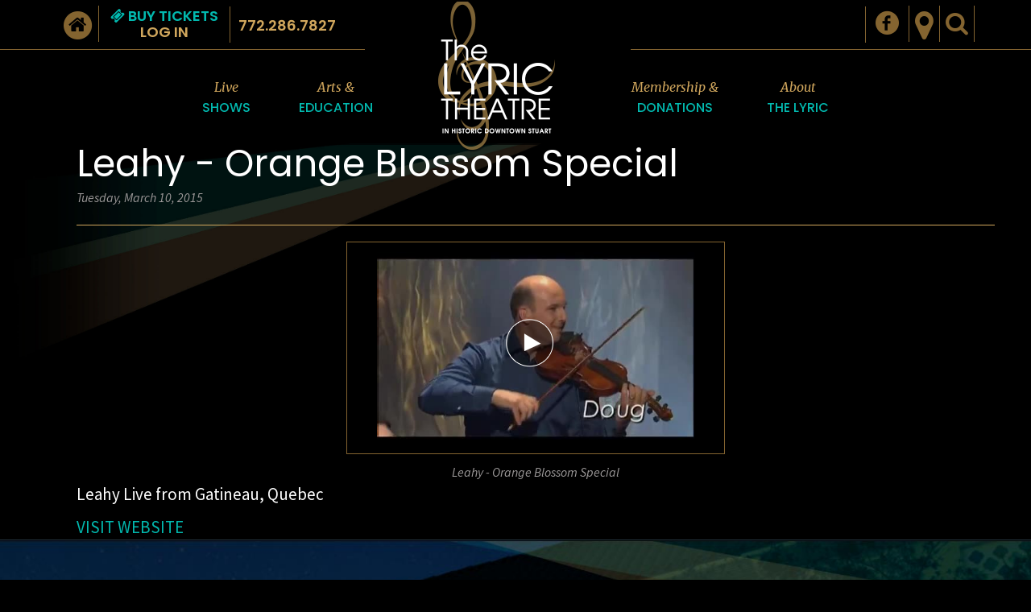

--- FILE ---
content_type: text/html; charset=UTF-8
request_url: https://www.lyrictheatre.com/news/1351-leahy-orange-blossom-special
body_size: 29667
content:
<!DOCTYPE HTML>
<html lang="en">
<head>
  <!-- Google tag (gtag.js) -->
  <script async src="https://www.googletagmanager.com/gtag/js?id=G-8YXHKEVHCW"></script>
  <script>
    window.dataLayer = window.dataLayer || []; function gtag(){dataLayer.push(arguments);} gtag('js', new Date()); gtag('config', 'G-8YXHKEVHCW'); 
  </script>
  <meta charset="utf-8">
  <meta http-equiv="X-UA-Compatible" content="IE=edge,chrome=1">
  <meta name="viewport" content="width=device-width, initial-scale=1, maximum-scale=1, user-scalable=no">
  <meta name="format-detection" content="telephone=no">
  
<meta name="publisher" content="Lyric Theatre - Logograph" />
<meta name="author" content="Logograph" />
<meta name="copyright" content="Copyright Lyric Theatre and Logograph, © and all service marks." />
<meta name="designer" content="Logograph.com" />
<meta name="google-site-verification" content="UanNyniJ3pYn6MQRBunwc0fSSj1xk5jsSPZAwvjH5SY" />
<meta name="geo.country" content="US" />
<meta name="geo.region" content="US-FL" />
<meta name="geo.placename" content="Stuart, Florida" />
<meta property="og:title" content="Leahy - Orange Blossom Special|News" />
<meta property="og:type" content="website" />
<meta property="og:site_name" content="The Lyric Theatre" />
<meta property="og:image" content="https://data.logograph.com/resize/LyricTheatre/multimedia/Video/853/leahy-orangeblossomspecial.jpg?width=480" />
<meta name="twitter:title" content="Leahy - Orange Blossom Special|News" />
<meta name="twitter:image" content="https://data.logograph.com/resize/LyricTheatre/multimedia/Video/853/leahy-orangeblossomspecial.jpg?width=480" />
<meta name="twitter:card" content="summary_large_image" />
  <title>Leahy - Orange Blossom Special|News | The Lyric Theatre</title>


  <link rel="stylesheet" type="text/css" href="/assets/lyric/css/common.css?210909"/>

  <link type="image/x-icon" href="/assets/lyric/images/lyric_favicon.ico" rel="shortcut icon"/>


  

  <!--[if lt IE 9]>
  <script src="//cdn.logograph.com/lib/bootstrap/html5shiv.min.js"></script>
  <script src="//cdn.logograph.com/lib/bootstrap/respond.min.js"></script>
  <![endif]-->
</head>
<body>

<div class="header">
      <div class="search-bar">
    <div class="container">
      <div class="row">
        <div class="search-bar__col">
          <form action="/search" method="get" class="search-wrapper">
            <div class="input-group">
              <input type="text" name="query" class="form-control" placeholder="search site">
              <span class="input-group-btn">
                <button type="submit" class="btn-search-submit">
                  <i class="fa fa-search"></i>
                </button>
              </span>
              <div class="btn-close">
                <i class="fa fa-times"></i>
              </div>
            </div>
          </form>
        </div>
      </div>
    </div>
  </div>

  <div class="quick-links-bar">
    <div class="container">
      <div class="health-safety"></div>
      <div class="pull-left">
        <div class="home">
          <a href="/">
            <span class="fa-stack">
              <i class="fa fa-circle fa-stack-2x"></i>
              <i class="fa fa-home fa-stack-1x"></i>
            </span>
          </a>
        </div>
        <div class="btn-buy-tickets">
          <a href="https://lyrictheatre.showare.com/"><div class="buy-tickets"><i class="fa fa-ticket" aria-hidden="true"></i> Buy Tickets</div><div class="login">LOG IN</div></a>
        </div>
        <div class="tel"><a class="header-link" href="tel:1-772-286-7827">772.286.7827</a></div>
      </div>
      <div class="pull-right">
        <div class="health-safety"></div>
        <div class="social hidden-xs">
          <ul class="list-inline">
            <li>
              <a target="_blank" href="https://www.facebook.com/pages/The-Lyric-Theatre/185440821485355"><span
                        class="social-icon icon-fb"></span></a>
            </li>
            
          </ul>
        </div>
        <div class="location">
          <a href="/faq-directions"><i class="fa fa-map-marker" aria-hidden="true"></i></a>
        </div>
        <div class="search">
          <a class="btn-search"><i class="fa fa-search"></i></a>
        </div>
      </div>
    </div>
  </div>
  <div class="menu-bar">
    <div class="container">
      <div class="navbar-wrapper">
        <nav class="navbar navbar-default navbar-fixed-top1" role="navigation">
          <div class="navbar-header">
            <button type="button" class="navbar-toggle" data-toggle="collapse" data-target=".navbar-collapse">
              <span class="sr-only">Toggle navigation</span>
              <span class="icon-bar"></span>
              <span class="icon-bar"></span>
              <span class="icon-bar"></span>
            </button>
            <div class="header__logo visible-xs">
              <a href="/">
                <span class="header__logo__image"></span>
              </a>
            </div>
          </div>
          <div class="navbar-collapse collapse">
            <div class="visible-xs mobile_menu">
              <a></a><ul class="menu_level0 nav navbar-nav "><li class="submenu lyric_live_shows dropdown ">
	<a href="#" class="menu_item menu_item_4 dropdown-toggle "  data-toggle='dropdown' >Live <span>Shows</span> <b class='caret'></b> </a>
	<ul class="menu_level1 dropdown-menu "><li class="sub_submenu">
	<a href="/upcoming-events" class="menu_item menu_item_7">Upcoming Events</a>
</li><li class="sub_submenu">
	<a href="/lyric-theatre-presentations" class="menu_item menu_item_13">Lyric Theatre Presentations</a>
</li><li class="sub_submenu">
	<a href="/non-lyric-presentations" class="menu_item menu_item_16">Non-Lyric Presentations</a>
</li><li class="sub_submenu">
	<a href="/family-fun" class="menu_item menu_item_166">Family Fun</a>
</li>	</ul>
</li><li class="submenu lyric_arts_and_education dropdown ">
	<a href="#" class="menu_item menu_item_46 dropdown-toggle "  data-toggle='dropdown' >Arts & <span>Education</span> <b class='caret'></b> </a>
	<ul class="menu_level1 dropdown-menu "><li class="sub_submenu">
	<a href="/discovery-series" class="menu_item menu_item_52">Discovery Series</a>
</li><li class="sub_submenu">
	<a href="/awesome-summer-camp" class="menu_item menu_item_55">AWESOME! Summer Camp</a>
</li><li class="sub_submenu">
	<a href="/residencies-and-initiatives" class="menu_item menu_item_58">Residencies and Initiatives</a>
</li><li class="sub_submenu">
	<a href="/youth-arts-celebration" class="menu_item menu_item_163">Youth Arts Celebration</a>
</li><li class="sub_submenu">
	<a href="/family-fun" class="menu_item menu_item_169">Family Fun</a>
</li><li class="sub_submenu">
	<a href="/kid-tix" class="menu_item menu_item_170">KidTix</a>
</li>	</ul>
</li><li class="submenu lyric_love_the_lyric dropdown ">
	<a href="#" class="menu_item menu_item_61 dropdown-toggle "  data-toggle='dropdown' >Membership & <span>Donations</span> <b class='caret'></b> </a>
	<ul class="menu_level1 dropdown-menu "><li class="sub_submenu">
	<a href="/become-a-member" class="menu_item menu_item_64">Become a Member</a>
</li><li class="sub_submenu">
	<a href="/membership-and-perks" class="menu_item menu_item_106">Membership & Perks</a>
</li><li class="sub_submenu">
	<a href="/donations" class="menu_item menu_item_109">Donations</a>
</li><li class="sub_submenu">
	<a href="/directors-circle" class="menu_item menu_item_176">Director's Circle</a>
</li><li class="sub_submenu">
	<a href="/lyric-legacy-society" class="menu_item menu_item_178">Lyric Legacy Society</a>
</li><li class="sub_submenu">
	<a href="/support-the-lyric" class="menu_item menu_item_112">Ways to Support The Lyric</a>
</li>	</ul>
</li><li class="submenu lyric_about_us dropdown ">
	<a href="#" class="menu_item menu_item_76 dropdown-toggle "  data-toggle='dropdown' >About <span>The Lyric</span> <b class='caret'></b> </a>
	<ul class="menu_level1 dropdown-menu "><li class="sub_submenu">
	<a href="/the-lyric-theatre" class="menu_item menu_item_103">The Lyric Theatre</a>
</li><li class="sub_submenu">
	<a href="/faq-directions" class="menu_item menu_item_88">FAQ/Directions</a>
</li><li class="sub_submenu">
	<a href="/contact-us" class="menu_item menu_item_97">Contact Us</a>
</li><li class="sub_submenu">
	<a href="/guide-participants" class="menu_item menu_item_91">Patron Privileges</a>
</li><li class="sub_submenu">
	<a href="/rent-the-lyric" class="menu_item menu_item_154">Rent The Lyric</a>
</li><li class="sub_submenu">
	<a href="/advertise" class="menu_item menu_item_160">Advertise</a>
</li><li class="sub_submenu">
	<a href="/guide" class="menu_item menu_item_85">Support Our Supporters</a>
</li><li class="sub_submenu">
	<a href="/volunteer-opportunities" class="menu_item menu_item_157">Volunteer Opportunities</a>
</li>	</ul>
</li>	</ul>
              <div class="social">
                <ul class="list-inline">
                  <li>
                    <a target="_blank" href="https://www.facebook.com/pages/The-Lyric-Theatre/185440821485355"><span
                              class="social-icon icon-fb"></span></a>
                  </li>
                  
                </ul>
              </div>
            </div>

          </div>

          <div class="navbar-left hidden-xs" style="padding-left: 150px;">
            <a></a><ul class="menu_level0 nav navbar-nav "><li class="submenu lyric_live_shows dropdown ">
	<a href="" class="menu_item menu_item_124 dropdown-toggle "  data-toggle='dropdown' >Live <span>Shows</span> <b class='caret'></b> </a>
	<ul class="menu_level1 dropdown-menu "><li class="sub_submenu">
	<a href="/upcoming-events" class="menu_item menu_item_7">Upcoming Events</a>
</li><li class="sub_submenu">
	<a href="/lyric-theatre-presentations" class="menu_item menu_item_13">Lyric Theatre Presentations</a>
</li><li class="sub_submenu">
	<a href="/non-lyric-presentations" class="menu_item menu_item_16">Non-Lyric Presentations</a>
</li><li class="sub_submenu">
	<a href="/family-fun" class="menu_item menu_item_166">Family Fun</a>
</li>	</ul>
</li><li class="submenu lyric_arts_and_education dropdown ">
	<a href="" class="menu_item menu_item_130 dropdown-toggle "  data-toggle='dropdown' >Arts & <span>Education</span> <b class='caret'></b> </a>
	<ul class="menu_level1 dropdown-menu "><li class="sub_submenu">
	<a href="/discovery-series" class="menu_item menu_item_52">Discovery Series</a>
</li><li class="sub_submenu">
	<a href="/awesome-summer-camp" class="menu_item menu_item_55">AWESOME! Summer Camp</a>
</li><li class="sub_submenu">
	<a href="/residencies-and-initiatives" class="menu_item menu_item_58">Residencies and Initiatives</a>
</li><li class="sub_submenu">
	<a href="/youth-arts-celebration" class="menu_item menu_item_163">Youth Arts Celebration</a>
</li><li class="sub_submenu">
	<a href="/family-fun" class="menu_item menu_item_169">Family Fun</a>
</li><li class="sub_submenu">
	<a href="/kid-tix" class="menu_item menu_item_170">KidTix</a>
</li>	</ul>
</li>	</ul>
          </div>
          <div class="navbar-right hidden-xs" style="padding-right: 150px;">
            <a></a><ul class="menu_level0 nav navbar-nav "><li class="submenu lyric_love_the_lyric dropdown ">
	<a href="" class="menu_item menu_item_171 dropdown-toggle "  data-toggle='dropdown' >Membership & <span>Donations</span> <b class='caret'></b> </a>
	<ul class="menu_level1 dropdown-menu "><li class="sub_submenu">
	<a href="/become-a-member" class="menu_item menu_item_64">Become a Member</a>
</li><li class="sub_submenu">
	<a href="/membership-and-perks" class="menu_item menu_item_106">Membership & Perks</a>
</li><li class="sub_submenu">
	<a href="/donations" class="menu_item menu_item_109">Donations</a>
</li><li class="sub_submenu">
	<a href="/directors-circle" class="menu_item menu_item_176">Director's Circle</a>
</li><li class="sub_submenu">
	<a href="/lyric-legacy-society" class="menu_item menu_item_178">Lyric Legacy Society</a>
</li><li class="sub_submenu">
	<a href="/support-the-lyric" class="menu_item menu_item_112">Ways to Support The Lyric</a>
</li>	</ul>
</li><li class="submenu lyric_about_us dropdown ">
	<a href="" class="menu_item menu_item_173 dropdown-toggle "  data-toggle='dropdown' >About <span>The Lyric</span> <b class='caret'></b> </a>
	<ul class="menu_level1 dropdown-menu "><li class="sub_submenu">
	<a href="/the-lyric-theatre" class="menu_item menu_item_103">The Lyric Theatre</a>
</li><li class="sub_submenu">
	<a href="/faq-directions" class="menu_item menu_item_88">FAQ/Directions</a>
</li><li class="sub_submenu">
	<a href="/contact-us" class="menu_item menu_item_97">Contact Us</a>
</li><li class="sub_submenu">
	<a href="/guide-participants" class="menu_item menu_item_91">Patron Privileges</a>
</li><li class="sub_submenu">
	<a href="/rent-the-lyric" class="menu_item menu_item_154">Rent The Lyric</a>
</li><li class="sub_submenu">
	<a href="/advertise" class="menu_item menu_item_160">Advertise</a>
</li><li class="sub_submenu">
	<a href="/guide" class="menu_item menu_item_85">Support Our Supporters</a>
</li><li class="sub_submenu">
	<a href="/volunteer-opportunities" class="menu_item menu_item_157">Volunteer Opportunities</a>
</li>	</ul>
</li>	</ul>
          </div>
        </nav>
      </div>
    </div>
  </div>
  <div class="header__logo hidden-xs">
    <a href="/">
      <span class="fake-bg">
         <span class="header__logo__image"></span>
      </span>
    </a>
  </div>
</div>

<div class="main-content">
      <div class="container inside-container">
      


  
<div class="news-item-page">

  <div class="section">
    <div class="container">

      <div class="row">
        <div class="col-md-12">
          <div class="title">
            <h1>Leahy - Orange Blossom Special</h1>
            <span class="caption">Tuesday, March 10, 2015</span>

            <hr/>
          </div>

        </div>
      </div>

      <div class="row">
        <div class="col-md-12">

          <div class="news__content">

            <div class="news__content__text">
              <div class="news__content__media">
                

    <style type="text/css">
    .gallery {
      width: 100%;
      float: none;
      max-width: 550px;
    }

    .gallery .gallery-item {
      display: none;
    }

    .gallery .gallery-item:first-child {
      display: block;
      visibility: hidden;
    }

    .gallery .gallery-item img,
    .gallery .gallery-item video,
    .gallery .gallery-item audio {
      border: none;
      margin: 0 auto;
      background-color: #000 !important;
    }

    .gallery .gallery-item img {
      display: block;
    }

    .gallery .gallery-item .caption {
      color: #333;
      font-size: 100%;
      font-weight: 400;
      font-style: italic;
      margin-top: 10px;
      min-height: 21px;
      text-align: center;
    }

    .gallery .gallery-thumbs {
      display: inline-block;
      margin: 10px 0;
    }

    .gallery .gallery-thumbs .gallery-thumb {
      display: block;
      float: left;
      position: relative;
      background-repeat: no-repeat;
      margin: 4px 4px 0 0;
      height: 72px;
      width: 72px;
      border: none;
      box-sizing: initial;
    }

    .gallery .gallery-thumbs .gallery-thumb .fa-play,
    .gallery .gallery-thumbs .gallery-thumb .fa-music {
      position: absolute;
      top: 50%;
      right: initial;
      bottom: initial;
      left: 50%;
      color: #ffffff;
      font-size: 30px;
      width: 25px;
      height: 30px;
      margin-top: -15px;
      margin-left: -12.5px;
    }

    .gallery .gallery-thumbs.owl-carousel .owl-controls {
      margin: 10px 0 0 0 !important;
    }

    .play-thumb {
      display: none;
    }
    
  </style>
  <div class="gallery">
    <div class="gallery-items" id="gallery-697af18c338df">
            
                        <div id="vid_853" class="gallery-item">
                          <div id="video_ID697af18c35f7e" class="video-wrapper" style="width:100%; height:auto;">
	<video id="ID697af18c35f7e"  preload="none" class="video-js vjs-default-skin vjs-big-play-centered" controls="controls" width="100%" height="auto" poster="https://data.logograph.com/resize/LyricTheatre/multimedia/Video/853/leahy-orangeblossomspecial.jpg" data-setup={}>
        <meta itemprop="thumbnail" content="https://data.logograph.com/resize/LyricTheatre/multimedia/Video/853/leahy-orangeblossomspecial.jpg" />
		<source src="https://data.logograph.com/LyricTheatre/multimedia/Video/853/leahy-orangeblossomspecial.mp4" type="video/mp4" data-ext="mp4" />
		<p class="vjs-no-js">Make sure you have flash install or you are using an HTML5 compatible browser</p>
	</video>
</div>

                                      <div class="caption">Leahy - Orange Blossom Special</div>
                      </div>

                      
                      
                        
      
      
      
          </div>

    
      </div>

  <script type="text/javascript">
    if (events == undefined) var events = [];

    if (_addLoadListener == undefined) var _addLoadListener = function (object, event) {
      if (!events[object]) {
        if (typeof Turbolinks !== 'undefined') {
          document.addEventListener("turbolinks:load", event);
        } else if (window.jQuery) {
          $(document).ready(event);
        } else {
          window.addEventListener('load', event);
        }

        events[object] = event;
      }
    };

    _addLoadListener('gallery', function() {
      (function($) {
        var swipeboxOptions = [];
        var isMobile = false;

        // initialize swipebox gallery (make sure swipebox.js is added to layout.tpl of the website)
        $('.swipebox').swipebox(swipeboxOptions);

        // show first image on each gallery load
        $('.gallery').each(function() {
          var gallery = this;
          var items = $(gallery).find('.gallery-items');
          var thumbnailWrapper = $(gallery).find('.gallery-thumbs');
          var thumbnails = $(gallery).find('.gallery-thumb');
          var mainElement = items.children(':first');
          var img = mainElement.find('img');

          img.attr('src', img.data('src'));
          mainElement.css({
            opacity: 0.0,
            visibility: "visible"
          }).animate({
            opacity: 1.0
          }, 1000);

          if (thumbnails.length > 0) {

            // display thumbnails as a carousel on mobile devices with owlCarousel available
            if (isMobile && typeof jQuery().owlCarousel == 'function') {
              thumbnailWrapper.owlCarousel({
                items: 6,
                itemsDesktop : [1199,6],
                itemsDesktopSmall : [980,6],
                itemsTablet: [768, 5],
                itemsTabletSmall: [479, 4],
                itemsMobile: [478, 3]
              });
            }


            // handle clicks on thumbails
            thumbnails.click(function() {
              // hide all items in gallery
              currentGallery = $('#' + $(this).data('gallery'));
              currentGallery.children().hide();

              // loop through all audios and videos in the gallery and stop them if they were playing.
              var media = currentGallery.find('audio, video');
              media.each(function() {
                var mediaElement = $(this)[0];
                if (mediaElement.currentTime > 0 || !mediaElement.paused || !mediaElement.ended) mediaElement.pause();
              });

              if ($(this).attr('id').substring(0, 3) == 'img') {
                //show image that corresponds to thumbnail
                var imgContainer = currentGallery.find('#img_' + $(this).attr('id').substring(4));
                var img = imgContainer.find('img');
                img.attr('src', img.data('src'));
                imgContainer.fadeIn(1000);
              } else if ($(this).attr('id').substring(0, 5) == 'audio') {
                //show audio that corresponds to thumbnail
                currentGallery.find('#audio_' + $(this).attr('id').substring(6)).fadeIn(1000);
              } else {
                //show video that corresponds to thumbnail
                currentGallery.find('#vid_' + $(this).attr('id').substring(4)).fadeIn(1000);
              }

              return false;
            });
          }
        });
      })(jQuery);
    });
  </script>


              </div>
              <p>Leahy Live from Gatineau, Quebec</p>
            </div>

                          <a href="http://ls4.co/V5E" target="_blank" class="view-web">

                                 VISIT WEBSITE
                              </a>
            
          </div>

        </div>
      </div>
    </div>
  </div>
</div>
    </div>
  </div>

<div class="footer lazy" data-src="/assets/lyric/images/lyric_footer_bg.jpg">
  <div class="container">
          <div class="row">
        <div class="shows clearfix">

      <div class="upcoming">
              <a class="link-heading" href="/upcoming-events">
          <span class="merri">Upcoming </span>
          <span class="pop">EVENTS</span>
        </a>
                          <div class="hr_line"></div>
          </div>
  
            <div class="shows__container">
                                          
                                                                                        <div class="shows__list__col">

              <div class="show upcoming-show-0">
                <a class="show__image lazy" href="/show/11751-jon-cleary-the-absolute-monster-gentlemen"
                   data-src="https://data.logograph.com/resize/LyricTheatre/multimedia/Image/16762/web-900-x-600-Jon-Cleary-and-The-Absolute-Monster-Gentlemen-showblock.jpg?width=275" >
                  
                </a>
                <div class="show__info">
                  <a href="/show/11751-jon-cleary-the-absolute-monster-gentlemen" class="btn-details">
                    Details and Tickets
                  </a>
                </div>

                <div class="show__hover">

                  <div class="show_inner_container">
                                        <div class="title">Jon Cleary & The Absolute Monster Gentlemen</div>

                                                                  <div class="date">Jan 29, 2026 at  7:00 PM</div>
                                                            </div>

                </div>

              </div>

            </div>
                                  
                                                                                        <div class="shows__list__col">

              <div class="show upcoming-show-1">
                <a class="show__image lazy" href="/show/11666-creedence-revived"
                   data-src="https://data.logograph.com/resize/LyricTheatre/multimedia/Image/16665/web-900-x-600-Creedence-Revived-showblock.jpg?width=275" >
                  
                </a>
                <div class="show__info">
                  <a href="/show/11666-creedence-revived" class="btn-details">
                    Details and Tickets
                  </a>
                </div>

                <div class="show__hover">

                  <div class="show_inner_container">
                                        <div class="title">Creedence Revived</div>

                                                                  <div class="date">Jan 30, 2026 at  7:00 PM</div>
                                                            </div>

                </div>

              </div>

            </div>
                                  
                                                                                        <div class="shows__list__col">

              <div class="show upcoming-show-2">
                <a class="show__image lazy" href="/show/11574-mutts-gone-nuts-unleashed"
                   data-src="https://data.logograph.com/resize/LyricTheatre/multimedia/Image/16522/web-900-x-600-Mutts-Gone-Nuts-showblock.jpg?width=275" >
                  
                </a>
                <div class="show__info">
                  <a href="/show/11574-mutts-gone-nuts-unleashed" class="btn-details">
                    Details and Tickets
                  </a>
                </div>

                <div class="show__hover">

                  <div class="show_inner_container">
                                        <div class="title">Mutts Gone Nuts – Unleashed</div>

                                                                  <div class="date">Jan 31, 2026 at  3:00 PM</div>
                                                                                        <div class="date">Jan 31, 2026 at  6:00 PM</div>
                                                            </div>

                </div>

              </div>

            </div>
                        </div>
      
  <script type="text/javascript">
    (function () {
      window.addEventListener('load', function () {
        $('#btnChangeView').click(function (event) {
          $(this).find('.fa').toggleClass('fa-th-list');
          $(".shows__container").fadeOut("regular", function () {

            $('.shows').toggleClass('shows--list');

            if ($('.shows--list').is(':visible')) {
              $('.show').find('.fa').hide();
            } else {
              $('.show').find('.fa').show();
            }

          });

          $(".shows__container").fadeIn();

        });
      });

    })();
  </script>

</div>

                </div>

        <div class="row footer__content">
          <div class="content-heading">
            <a class="link-heading" href="/contact">
              <span class="merri">Contact & </span>
              <span class="pop">CONNECT</span>
            </a>
            <div class="hr_line"></div>
          </div>
          <div class="footer__content__map">
            <a href="/faq-directions">
              <img class="img_responsive" src="/assets/lyric/images/footer_map.png">
            </a>
          </div>
          <div class="footer__content__contact-info">
            <div class="footer__content__contact-info__address">
              <p>
                59 S.W. Flagler Avenue<br/>
                Stuart, FL 34994<br/>
                <i class="fa fa-phone fa-1" aria-hidden="true"></i> Phone: <a class="footer-link" href="tel:1-772-286-7827">(772) 286-7827</a><br/>
                <i class="fa fa-fax fa-1" aria-hidden="true"></i> Fax: <a class="footer-link" href="tel:1-772-283-2374">(772) 283-2374</a><br/>
                <i class="fa fa-envelope fa-1" aria-hidden="true"></i> Email: <a class="footer-link" href='&#109;a&#105;lto&#58;i&#37;6E%66%6F&#64;%&#54;Cy&#37;72&#105;&#99;&#116;he&#37;61%7&#52;&#114;e&#46;&#99;om'>
                  &#105;n&#102;&#111;&#64;lyri&#99;theatr&#101;&#46;co&#109;</a>
              </p>
            </div>
            <div class="footer__content__contact-info__social">
              <ul class="list-inline">
                <li>
                  <a target="_blank" href="https://www.facebook.com/pages/The-Lyric-Theatre/185440821485355"><span
                            class="social-icon icon-fb"></span></a>
                </li>
                
              </ul>
            </div>
          </div>
        </div>
        <div class="footer__copyright">
          <div class="footer_links">
            <a href="/privacy" class="privacy_policy">Privacy Policy</a>
          </div>
          Website contents © Lyric Theatre <br/>
          Web development © Logograph software and services. Licensed use only.
          <a href="https://www.logograph.com" target="_blank">www.logograph.com</a>
        </div>
      </div>
    </div>


    <script type="text/javascript"
            src="https://cdn.logograph.com/dist/web/libraries.min.js"></script>
    <script type="text/javascript">
      videojs.options.flash.swf = "https://cdn.logograph.com/lib/video-js/video-js.swf";
      $('.lazy').lazy();

      if ($('.page-alert').length > 0) {
        $('.page-alert').ready(function (e) {
          setTimeout(function() {
            $('.page-alert').slideDown("400");
          }, 2000);
        });


        $('.page-alert .close').bind('click', function (e) {
          e.preventDefault();
          $(this).closest('.page-alert').slideUp();
        });
      }

      $('.btn-search').click(function (event) {
        $('.extra-buttons').css('top', 0);
        $('.search-bar').slideDown("400", function () {
          $('.search').fadeOut();
        });
      });

      $('.btn-close').click(function (event) {
        $('.extra-buttons').css('top', '-10px');
        $('.search-bar').slideUp("400", function () {
          $('.search').fadeIn();
        });
      });

      //HACK to open the seating chart in a new tab
      $('.menu_item_100').attr('target', '_blank');
    </script>
    <!-- Go to www.addthis.com/dashboard to customize your tools -->
    <script type="text/javascript" src="//s7.addthis.com/js/300/addthis_widget.js#pubid=ra-5745eb1c59e8209f"></script>
    
    <script>
      (function (i, s, o, g, r, a, m){i['GoogleAnalyticsObject']=r;i[r]=i[r]||function(){
      (i[r].q=i[r].q||[]).push(arguments)}, i[r].l = 1 * new Date();
      a = s.createElement(o),
              m = s.getElementsByTagName(o)[0];
      a.async = 1;
      a.src = g;
      m.parentNode.insertBefore(a, m)
      })
      (window, document, 'script', '//www.google-analytics.com/analytics.js', 'ga');

      ga('create', 'UA-47586634-2', 'auto');
      ga('send', 'pageview');

    </script>
    

</body>
</html>

--- FILE ---
content_type: text/plain
request_url: https://www.google-analytics.com/j/collect?v=1&_v=j102&a=1194886894&t=pageview&_s=1&dl=https%3A%2F%2Fwww.lyrictheatre.com%2Fnews%2F1351-leahy-orange-blossom-special&ul=en-us%40posix&dt=Leahy%20-%20Orange%20Blossom%20Special%7CNews%20%7C%20The%20Lyric%20Theatre&sr=1280x720&vp=1280x720&_u=IADAAEABAAAAACAAI~&jid=1694187613&gjid=689250325&cid=1072009919.1769664909&tid=UA-47586634-2&_gid=123977009.1769664910&_r=1&_slc=1&z=1786412939
body_size: -451
content:
2,cG-KS820JLBGQ